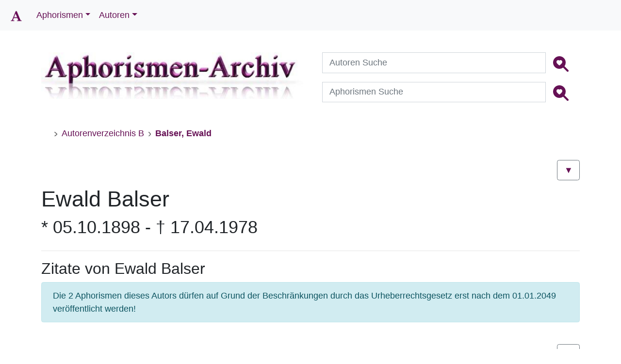

--- FILE ---
content_type: text/html;charset=UTF-8
request_url: https://aphorismen-archiv.de/B3706.html
body_size: 5482
content:
<!DOCTYPE html><html lang="de"><head><meta charset="utf-8"><title>Ewald Balser | Aphorismen-Archiv</title><meta name="description" content="Zitate von Ewald Balser im Aphorismen-Archiv! finden Sie 359735 Aphorismen, Sinnspr&#252;che und Gedankensplitter, sowie die biographischen Daten zu insgesamt 6215 Autoren"> <meta name="keywords" content="@Bots, search, keywords, in, document, , ,"><meta name="viewport" content="width=device-width, initial-scale=1.0"><meta name="robots" content="index,follow"><meta name="revisit-after" content="1 Day"><meta property="og:url" content="https://aphorismen-archiv.de/B3706.html"><meta property="og:type" content="website"><meta property="og:title" content="Zitate von Ewald Balser im Aphorismen-Archiv!"><meta property="og:description" content="Zitate von Ewald Balser im Aphorismen-Archiv!"><meta property="og:image" content="https://static.aphorismen-archiv.de/images/icons/win8-tile-144x144.png"><meta property="og:image:width" content="144"><meta property="og:image:height" content="144"><meta property="og:image:alt" content="Logo Aphorismen-Archiv"><link rel="canonical" href="https://aphorismen-archiv.de/B3706.html"><link rel="start" title="Aphorismen-Archiv.de" href="https://aphorismen-archiv.de/index.php"><link rel="index" title="Autoren-Index" href="https://aphorismen-archiv.de/A.html"><link rel="license" title="Impressum" href="https://aphorismen-archiv.de/Impressum.html"><link rel="prev" title="Balmes y Urpiá Jaime Luciano" href="https://aphorismen-archiv.de/B4384.html"><link rel="next" title="Balthasar Hans Urs von" href="https://aphorismen-archiv.de/B1626.html"><link rel="last" title="Byron George Gordon Noel" href="https://aphorismen-archiv.de/B869.html"><link rel="section" title="Startseite" href="https://aphorismen-archiv.de/index.php"><link rel="section" title="Spruch des Tages Aphorismen-Archiv" href="https://aphorismen-archiv.de/Spruch_des_Tages.html"><link rel="section" title="Neuzugänge Autoren Aphorismen-Archiv" href="https://aphorismen-archiv.de/Autoren_Neuzugaenge.html"><link rel="section" title="Neuzugänge Aphorismen Aphorismen-Archiv" href="https://aphorismen-archiv.de/Aphorismen_Neuzugaenge.html"><link rel="section" title="Links Aphorismen-Archiv" href="https://aphorismen-archiv.de/Links.html"><link rel="section" title="Für Autoren" href="https://aphorismen-archiv.de/An_die_Autoren.html"><link rel="section" title="Rechtliches Aphorismen-Archiv" href="https://aphorismen-archiv.de/Rechtliches.html"><link rel="section" title="Impressum Aphorismen-Archiv" href="https://aphorismen-archiv.de/Impressum.html"><link rel="section" title="Disclaimer Aphorismen-Archiv" href="https://aphorismen-archiv.de/Disclaimer.html"><link rel="section" title="Datenschutz Aphorismen-Archiv" href="https://aphorismen-archiv.de/Datenschutz.html"><link rel="section" title="Nutzungsbedingungen Aphorismen-Archiv" href="https://aphorismen-archiv.de/Nutzungsbedingungen.html"><link rel="section" title="Geschaeftsbedingungen Aphorismen-Archiv" href="https://aphorismen-archiv.de/Geschaeftsbedingungen.html"><link rel="section" title="Autorenverzeichnis - A" href="https://aphorismen-archiv.de/A.html"><link rel="section" title="Autorenverzeichnis - C" href="https://aphorismen-archiv.de/C.html"><link rel="section" title="Autorenverzeichnis - D" href="https://aphorismen-archiv.de/D.html"><link rel="section" title="Autorenverzeichnis - E" href="https://aphorismen-archiv.de/E.html"><link rel="section" title="Autorenverzeichnis - F" href="https://aphorismen-archiv.de/F.html"><link rel="section" title="Autorenverzeichnis - G" href="https://aphorismen-archiv.de/G.html"><link rel="section" title="Autorenverzeichnis - H" href="https://aphorismen-archiv.de/H.html"><link rel="section" title="Autorenverzeichnis - I" href="https://aphorismen-archiv.de/I.html"><link rel="section" title="Autorenverzeichnis - J" href="https://aphorismen-archiv.de/J.html"><link rel="section" title="Autorenverzeichnis - K" href="https://aphorismen-archiv.de/K.html"><link rel="section" title="Autorenverzeichnis - L" href="https://aphorismen-archiv.de/L.html"><link rel="section" title="Autorenverzeichnis - M" href="https://aphorismen-archiv.de/M.html"><link rel="section" title="Autorenverzeichnis - N" href="https://aphorismen-archiv.de/N.html"><link rel="section" title="Autorenverzeichnis - O" href="https://aphorismen-archiv.de/O.html"><link rel="section" title="Autorenverzeichnis - P" href="https://aphorismen-archiv.de/P.html"><link rel="section" title="Autorenverzeichnis - Q" href="https://aphorismen-archiv.de/Q.html"><link rel="section" title="Autorenverzeichnis - R" href="https://aphorismen-archiv.de/R.html"><link rel="section" title="Autorenverzeichnis - S" href="https://aphorismen-archiv.de/S.html"><link rel="section" title="Autorenverzeichnis - T" href="https://aphorismen-archiv.de/T.html"><link rel="section" title="Autorenverzeichnis - U" href="https://aphorismen-archiv.de/U.html"><link rel="section" title="Autorenverzeichnis - V" href="https://aphorismen-archiv.de/V.html"><link rel="section" title="Autorenverzeichnis - W" href="https://aphorismen-archiv.de/W.html"><link rel="section" title="Autorenverzeichnis - X" href="https://aphorismen-archiv.de/X.html"><link rel="section" title="Autorenverzeichnis - Y" href="https://aphorismen-archiv.de/Y.html"><link rel="section" title="Autorenverzeichnis - Z" href="https://aphorismen-archiv.de/Z.html"><link rel="chapter" title="Aphorismen-Archiv.de" href="https://aphorismen-archiv.de/index.php"><!--Touch Icon Generator BY daik.dehttp://www.web-stuebchen.deLizenz: GNU General Public LicenseCopyright: 2014 - 2020 Stephan Heller [daik.de] <heller@daik.de>--><link rel="shortcut icon" type="image/x-icon" href="https://static.aphorismen-archiv.de/images/icons/favicon.ico"><link rel="icon" type="image/x-icon" href="https://static.aphorismen-archiv.de/images/icons/favicon.ico"><link rel="icon" type="image/gif" href="https://static.aphorismen-archiv.de/images/icons/favicon.gif"><link rel="icon" type="image/png" href="https://static.aphorismen-archiv.de/images/icons/favicon.png"><link rel="apple-touch-icon" href="https://static.aphorismen-archiv.de/images/icons/apple-touch-icon.png"><link rel="apple-touch-icon" href="https://static.aphorismen-archiv.de/images/icons/apple-touch-icon-57x57.png" sizes="57x57"><link rel="apple-touch-icon" href="https://static.aphorismen-archiv.de/images/icons/apple-touch-icon-60x60.png" sizes="60x60"><link rel="apple-touch-icon" href="https://static.aphorismen-archiv.de/images/icons/apple-touch-icon-72x72.png" sizes="72x72"><link rel="apple-touch-icon" href="https://static.aphorismen-archiv.de/images/icons/apple-touch-icon-76x76.png" sizes="76x76"><link rel="apple-touch-icon" href="https://static.aphorismen-archiv.de/images/icons/apple-touch-icon-114x114.png" sizes="114x114"><link rel="apple-touch-icon" href="https://static.aphorismen-archiv.de/images/icons/apple-touch-icon-120x120.png" sizes="120x120"><link rel="apple-touch-icon" href="https://static.aphorismen-archiv.de/images/icons/apple-touch-icon-128x128.png" sizes="128x128"><link rel="apple-touch-icon" href="https://static.aphorismen-archiv.de/images/icons/apple-touch-icon-144x144.png" sizes="144x144"><link rel="apple-touch-icon" href="https://static.aphorismen-archiv.de/images/icons/apple-touch-icon-152x152.png" sizes="152x152"><link rel="apple-touch-icon" href="https://static.aphorismen-archiv.de/images/icons/apple-touch-icon-180x180.png" sizes="180x180"><link rel="apple-touch-icon" href="https://static.aphorismen-archiv.de/images/icons/apple-touch-icon-precomposed.png"><link rel="icon" type="image/png" href="https://static.aphorismen-archiv.de/images/icons/favicon-16x16.png" sizes="16x16"><link rel="icon" type="image/png" href="https://static.aphorismen-archiv.de/images/icons/favicon-32x32.png" sizes="32x32"><link rel="icon" type="image/png" href="https://static.aphorismen-archiv.de/images/icons/favicon-96x96.png" sizes="96x96"><link rel="icon" type="image/png" href="https://static.aphorismen-archiv.de/images/icons/favicon-160x160.png" sizes="160x160"><link rel="icon" type="image/png" href="https://static.aphorismen-archiv.de/images/icons/favicon-192x192.png" sizes="192x192"><link rel="icon" type="image/png" href="https://static.aphorismen-archiv.de/images/icons/favicon-196x196.png" sizes="196x196"><meta name="viewport" content="width=device-width, initial-scale=1"><script src="https://cdnjs.cloudflare.com/ajax/libs/jquery/3.5.1/jquery.min.js" integrity="sha512-bLT0Qm9VnAYZDflyKcBaQ2gg0hSYNQrJ8RilYldYQ1FxQYoCLtUjuuRuZo+fjqhx/qtq/1itJ0C2ejDxltZVFg==" crossorigin="anonymous" referrerpolicy="no-referrer"></script><link rel="stylesheet" href="https://cdn.jsdelivr.net/npm/bootstrap@4.5.3/dist/css/bootstrap.min.css" integrity="sha384-TX8t27EcRE3e/ihU7zmQxVncDAy5uIKz4rEkgIXeMed4M0jlfIDPvg6uqKI2xXr2" crossorigin="anonymous"><link rel="stylesheet" href="https://static.aphorismen-archiv.de/css/style.css"></head><body class="d-flex flex-column min-vh-100"><nav class="navbar navbar-expand-sm bg-light fixed-top"><a class="navbar-brand" href="https://aphorismen-archiv.de/"><img src="https://static.aphorismen-archiv.de/images/icons/Logo.png" alt="Logo" width="30" height="30"></a><button class="navbar-toggler" type="button" data-toggle="collapse" data-target="#collapsibleNavbar" aria-label="Menü"><span class="navbar-toggler-icon"></span></button><div class="collapse navbar-collapse" id="collapsibleNavbar"><ul class="navbar-nav"><li id="nav-item_1" class="nav-item dropdown"><a class="nav-link dropdown-toggle" data-toggle="dropdown" href="#nav-item_1">Aphorismen</a><div class="dropdown-menu"><a class="dropdown-item" href="Spruch_des_Tages.html">Spruch des Tages</a><a class="dropdown-item" href="Aphorismen_Neuzugaenge.html">Neuzugänge Zitate</a><a class="dropdown-item" href="Top_10_Zitate.html">Top 10 Zitate</a></div><li id="nav-item_2" class="nav-item dropdown"><a class="nav-link dropdown-toggle" data-toggle="dropdown" href="#nav-item_2">Autoren</a><div class="dropdown-menu"><a class="dropdown-item" href="Autorenverzeichnis_A.html">Autorenverzeichnis</a><a class="dropdown-item" href="heutige_Jahrestage.html">heutige Jahrestage</a><a class="dropdown-item" href="Autoren_Neuzugaenge.html">Neuzugänge Autoren</a><a class="dropdown-item" href="Top_10_Autoren.html">Top 10 Autoren</a></div></ul><!--<ul class="nav navbar-nav ml-auto"> <li class="nav-item"><a class="nav-link text-uppercase" href="https://apho-shop.de">Apho-Shop</a></li></ul>--></div></nav><div class="container sm-12 pt-5"><div class="row"><div class="col-sm-12"><div class="row pt-5"> <div class="col-sm-6"><figure class="figure"><a href="https://aphorismen-archiv.de/"><img class="figure-img img-fluid" src="https://static.aphorismen-archiv.de/img/aphologo_1080.jpg" srcset="https://static.aphorismen-archiv.de/img/aphologo_540.jpg 480w, https://static.aphorismen-archiv.de/img/aphologo_1080.jpg 1080w" sizes="50vw" width="540" height="96" title="Apho Logo" alt="Apho Logo"></a><br><figcaption class="figure-caption text-right"></figcaption></figure> </div> <div class="col-sm-6"> <!-- Search form --><form id="suchen" class="d-flex justify-content-center md-form form-sm mb-2" method="post" action="Suche.html"><div class="input-group ml-2"><label for="suche_A"></label><input class="form-control sm-2" type="text" name="suche_A" id="suche_A" placeholder="Autoren Suche" aria-label="Autoren Suche"><div class="input-group-btn mr-2"><button class="btn" type="submit" name="submit" value="suchen" aria-label="Autoren Suche"><svg xmlns="http://www.w3.org/2000/svg" width="32" height="32" fill="#615" class="bi bi-search-heart-fill" viewBox="0 0 16 16"><path d="M6.5 13a6.474 6.474 0 0 0 3.845-1.258h-.001c.03.04.062.078.098.115l3.85 3.85a1 1 0 0 0 1.415-1.414l-3.85-3.85a1.008 1.008 0 0 0-.115-.1A6.471 6.471 0 0 0 13 6.5 6.502 6.502 0 0 0 6.5 0a6.5 6.5 0 1 0 0 13Zm0-8.518c1.664-1.673 5.825 1.254 0 5.018-5.825-3.764-1.664-6.69 0-5.018Z"/></svg></button></div></div></form><form id="suchen_Z" class="d-flex justify-content-center md-form form-sm" method="post" action="Text_Suche.html"><div class="input-group ml-2"><label for="suche_Z"></label><input class="form-control sm-2" type="text" name="suche_Z" id="suche_Z" placeholder="Aphorismen Suche" aria-label="Aphorismen Suche"><div class="input-group-btn mr-2"><button class="btn" type="submit" name="submit" value="suchen" aria-label="Aphorismen Suche"><svg xmlns="http://www.w3.org/2000/svg" width="32" height="32" fill="#615" class="bi bi-search-heart-fill" viewBox="0 0 16 16"><path d="M6.5 13a6.474 6.474 0 0 0 3.845-1.258h-.001c.03.04.062.078.098.115l3.85 3.85a1 1 0 0 0 1.415-1.414l-3.85-3.85a1.008 1.008 0 0 0-.115-.1A6.471 6.471 0 0 0 13 6.5 6.502 6.502 0 0 0 6.5 0a6.5 6.5 0 1 0 0 13Zm0-8.518c1.664-1.673 5.825 1.254 0 5.018-5.825-3.764-1.664-6.69 0-5.018Z"/></svg></button></div></div></form> </div></div><!-- breadcrumb --><nav aria-label="breadcrumb" class="d-none d-sm-block mb-4 pt-0 pt-sm-3"><ol class="breadcrumb bg-transparent breadcrumb-dividers-chevron smaller mb-0"><li class="breadcrumb-item"><a data-toggle="tooltip" data-placement="bottom" href="index.html" aria-label="zur Startseite" title="zur Startseite" class="breadcrumb-home pl-0"><i class="bi bi-house-fill"></i></a></li><li class="breadcrumb-item"><a data-toggle="tooltip" data-placement="bottom" href="Autorenverzeichnis_B.html" title="Autorenverzeichnis B">Autorenverzeichnis B</a></li><li class="breadcrumb-item active" aria-current="page"><a data-toggle="tooltip" data-placement="bottom" href="B3706.html" title="Balser, Ewald"><strong>Balser, Ewald</strong></a></li></ol></nav> <!-- autoren -->﻿<a href="#down" aria-label="Link zu den Texten" class="btn btn-outline-secondary float-right" role="button" title="zu den Zitaten &amp; Aphorismen">&#9660;</a><br><br><div class="row"><div class="col-sm-9"><article class="autordetail" itemscope itemtype="http://schema.org/Person"><h1 itemprop="name" class="notopmargin">Ewald Balser</h1><h2 class="autorbeschreibung" itemprop="description">* 05.10.1898 - &#8224; 17.04.1978</h2></article></div><div class="col-sm-3"></div></div><hr><h3 id="down">Zitate von&#160;Ewald Balser</h3><div class="alert alert-info">Die 2 Aphorismen dieses Autors dürfen auf Grund der Beschränkungen durch das Urheberrechtsgesetz erst nach dem 01.01.2049 veröffentlicht werden!</div><br><a href="#top" aria-label="Backlink nach oben" class="btn btn-outline-secondary float-right mb-4" role="button" title="zum Seitenanfang">&#9650;</a></div></div></div><!-- footer --><div class="mt-auto container-fluid bg-dark text-white expand-sm pb-0 mt-5"> <footer> <div class="container pt-5"> <div class="row py-0"><div class="col-lg-3 col-md-6 mb-4 mb-lg-0"> <dl><dt class="list-unstyled text-white text-uppercase mb-4">RICHTLINIEN</dt><dd class="mb-3"><a data-toggle="tooltip" data-placement="right" title="zu unseren Geschäftsbedingungen" href="https://aphorismen-archiv.de/Geschaeftsbedingungen.html" class="text-white">Geschäftsbedingungen</a></dd><dd class="mb-3"><a data-toggle="tooltip" data-placement="right" title="zu unseren Nutzungsbedingungen" href="https://aphorismen-archiv.de/Nutzungsbedingungen.html" class="text-white">Nutzungsbedingungen</a></dd><dd class="mb-3"><a data-toggle="tooltip" data-placement="right" title="zu unserer Datenschutzerklärung" href="https://aphorismen-archiv.de/Datenschutz.html" class="text-white">Datenschutzerklärung</a></dd> </dl> </div> <div class="col-lg-2 col-md-6 mb-4 mb-lg-0"><dl><dt class="list-unstyled text-white text-uppercase mb-4">ÜBER UNS</dt><dd class="mb-3"><a data-toggle="tooltip" data-placement="right" title="zum Kontaktformular" href="https://aphorismen-archiv.de/Kontakt.html" class="text-white">Kontakt</a></dd><dd class="mb-3"><a data-toggle="tooltip" data-placement="right" title="zum Impressum" href="https://aphorismen-archiv.de/Impressum.html" class="text-white">Impressum</a></dd><dd class="mb-3"><a data-toggle="tooltip" data-placement="right" title="zu unserem Haftungsausschluss" href="https://aphorismen-archiv.de/Disclaimer.html" class="text-white">Haftungsausschluss</a></dd></dl> </div> <div class="col-lg-2 col-md-6 mb-4 mb-lg-0"><dl><dt class="list-unstyled text-white text-uppercase mb-4">HILFE</dt><dd class="mb-3"><a data-toggle="tooltip" data-placement="right" title="Links zu den Webseiten der veröffentlichen Autoren" href="https://aphorismen-archiv.de/Links.html" class="text-white">Links</a></dd><dd class="mb-3"><a data-toggle="tooltip" data-placement="right" title="Für Autoren interessant" href="https://aphorismen-archiv.de/An_die_Autoren.html" class="text-white">Für Autoren</a></dd><dd class="mb-3"><a data-toggle="tooltip" data-placement="right" title="Rechtliches zum Urheberrecht" href="https://aphorismen-archiv.de/Rechtliches.html" class="text-white">Rechtliches</a></dd></dl> </div> <div class="col-lg-5 col-md-6 mb-lg-0"> <dl><dt class="list-unstyled text-white text-uppercase mb-4">OFFIZIELLE ADRESSE</dt><dd class="mb-3"><p class="text-white mb-4">Toralf Tepelmann &#8226; Kantstr. 11 &#8226; 19063 Schwerin<br> &#169; 1998 - 2026 by aphorismen-archiv.de<br> </p></dd></dl><ul class="list-inline mt-4"> <li class="list-inline-item mr-4"><a class="text-white" href="https://g.page/aphorismenarchiv/review?rc" target="_blank" rel="noopener" data-toggle="tooltip" data-placement="right" aria-label="bewerten Sie uns bei google" title="bewerten Sie uns bei google"><svg xmlns="http://www.w3.org/2000/svg" width="16" height="16" fill="currentColor" class="bi bi-google" viewBox="0 0 16 16"><path d="M15.545 6.558a9.42 9.42 0 0 1 .139 1.626c0 2.434-.87 4.492-2.384 5.885h.002C11.978 15.292 10.158 16 8 16A8 8 0 1 1 8 0a7.689 7.689 0 0 1 5.352 2.082l-2.284 2.284A4.347 4.347 0 0 0 8 3.166c-2.087 0-3.86 1.408-4.492 3.304a4.792 4.792 0 0 0 0 3.063h.003c.635 1.893 2.405 3.301 4.492 3.301 1.078 0 2.004-.276 2.722-.764h-.003a3.702 3.702 0 0 0 1.599-2.431H8v-3.08h7.545z"/></svg></a></li> <li class="list-inline-item mr-4"><a class="text-white" href="https://www.facebook.com/aphorismenarchiv" target="_blank" rel="noopener" data-toggle="tooltip" data-placement="right" aria-label="folgen Sie uns auf facebook" title="folgen Sie uns auf facebook"><svg xmlns="http://www.w3.org/2000/svg" width="16" height="16" fill="currentColor" class="bi bi-facebook" viewBox="0 0 16 16"><path d="M16 8.049c0-4.446-3.582-8.05-8-8.05C3.58 0-.002 3.603-.002 8.05c0 4.017 2.926 7.347 6.75 7.951v-5.625h-2.03V8.05H6.75V6.275c0-2.017 1.195-3.131 3.022-3.131.876 0 1.791.157 1.791.157v1.98h-1.009c-.993 0-1.303.621-1.303 1.258v1.51h2.218l-.354 2.326H9.25V16c3.824-.604 6.75-3.934 6.75-7.951z"/></svg></a></li> <li class="list-inline-item mr-4"><a class="text-white" href="https://twitter.com/AphorismenA" target="_blank" rel="noopener" data-toggle="tooltip" data-placement="right" aria-label="folgen Sie uns auf twitter" title="folgen Sie uns auf twitter"><svg xmlns="http://www.w3.org/2000/svg" width="16" height="16" fill="currentColor" class="bi bi-twitter" viewBox="0 0 16 16"><path d="M5.026 15c6.038 0 9.341-5.003 9.341-9.334 0-.14 0-.282-.006-.422A6.685 6.685 0 0 0 16 3.542a6.658 6.658 0 0 1-1.889.518 3.301 3.301 0 0 0 1.447-1.817 6.533 6.533 0 0 1-2.087.793A3.286 3.286 0 0 0 7.875 6.03a9.325 9.325 0 0 1-6.767-3.429 3.289 3.289 0 0 0 1.018 4.382A3.323 3.323 0 0 1 .64 6.575v.045a3.288 3.288 0 0 0 2.632 3.218 3.203 3.203 0 0 1-.865.115 3.23 3.23 0 0 1-.614-.057 3.283 3.283 0 0 0 3.067 2.277A6.588 6.588 0 0 1 .78 13.58a6.32 6.32 0 0 1-.78-.045A9.344 9.344 0 0 0 5.026 15z"/></svg></a></li> <li class="list-inline-item mr-4"><a class="text-white" href="https://www.instagram.com/aphorismen_archiv/" target="_blank" rel="noopener" data-toggle="tooltip" data-placement="right" aria-label="folgen Sie uns auf instagram" title="folgen Sie uns auf instagram"><svg xmlns="http://www.w3.org/2000/svg" width="16" height="16" fill="currentColor" class="bi bi-instagram" viewBox="0 0 16 16"><path d="M8 0C5.829 0 5.556.01 4.703.048 3.85.088 3.269.222 2.76.42a3.917 3.917 0 0 0-1.417.923A3.927 3.927 0 0 0 .42 2.76C.222 3.268.087 3.85.048 4.7.01 5.555 0 5.827 0 8.001c0 2.172.01 2.444.048 3.297.04.852.174 1.433.372 1.942.205.526.478.972.923 1.417.444.445.89.719 1.416.923.51.198 1.09.333 1.942.372C5.555 15.99 5.827 16 8 16s2.444-.01 3.298-.048c.851-.04 1.434-.174 1.943-.372a3.916 3.916 0 0 0 1.416-.923c.445-.445.718-.891.923-1.417.197-.509.332-1.09.372-1.942C15.99 10.445 16 10.173 16 8s-.01-2.445-.048-3.299c-.04-.851-.175-1.433-.372-1.941a3.926 3.926 0 0 0-.923-1.417A3.911 3.911 0 0 0 13.24.42c-.51-.198-1.092-.333-1.943-.372C10.443.01 10.172 0 7.998 0h.003zm-.717 1.442h.718c2.136 0 2.389.007 3.232.046.78.035 1.204.166 1.486.275.373.145.64.319.92.599.28.28.453.546.598.92.11.281.24.705.275 1.485.039.843.047 1.096.047 3.231s-.008 2.389-.047 3.232c-.035.78-.166 1.203-.275 1.485a2.47 2.47 0 0 1-.599.919c-.28.28-.546.453-.92.598-.28.11-.704.24-1.485.276-.843.038-1.096.047-3.232.047s-2.39-.009-3.233-.047c-.78-.036-1.203-.166-1.485-.276a2.478 2.478 0 0 1-.92-.598 2.48 2.48 0 0 1-.6-.92c-.109-.281-.24-.705-.275-1.485-.038-.843-.046-1.096-.046-3.233 0-2.136.008-2.388.046-3.231.036-.78.166-1.204.276-1.486.145-.373.319-.64.599-.92.28-.28.546-.453.92-.598.282-.11.705-.24 1.485-.276.738-.034 1.024-.044 2.515-.045v.002zm4.988 1.328a.96.96 0 1 0 0 1.92.96.96 0 0 0 0-1.92zm-4.27 1.122a4.109 4.109 0 1 0 0 8.217 4.109 4.109 0 0 0 0-8.217zm0 1.441a2.667 2.667 0 1 1 0 5.334 2.667 2.667 0 0 1 0-5.334z"/></svg></a></li> <li class="list-inline-item mr-4"><a class="text-white" href="https://aphorismen-archiv.de/rss.xml" data-toggle="tooltip" data-placement="right" aria-label="Link zum RSS-Feed - Spruch des Tages" title="Link zum RSS-Feed - Spruch des Tages"><svg xmlns="http://www.w3.org/2000/svg" width="16" height="16" fill="currentColor" class="bi bi-rss" viewBox="0 0 16 16"><path d="M14 1a1 1 0 0 1 1 1v12a1 1 0 0 1-1 1H2a1 1 0 0 1-1-1V2a1 1 0 0 1 1-1h12zM2 0a2 2 0 0 0-2 2v12a2 2 0 0 0 2 2h12a2 2 0 0 0 2-2V2a2 2 0 0 0-2-2H2z"/><path d="M5.5 12a1.5 1.5 0 1 1-3 0 1.5 1.5 0 0 1 3 0zm-3-8.5a1 1 0 0 1 1-1c5.523 0 10 4.477 10 10a1 1 0 1 1-2 0 8 8 0 0 0-8-8 1 1 0 0 1-1-1zm0 4a1 1 0 0 1 1-1 6 6 0 0 1 6 6 1 1 0 1 1-2 0 4 4 0 0 0-4-4 1 1 0 0 1-1-1z"/></svg></a></li> </ul> </div><div class="container text-center"> <p class="text-white pb-2 py-0"><small>Die Seite wurde in 0.2789 Sekunden generiert. </small></p></div> </div> </div> </footer></div><script src="https://cdn.jsdelivr.net/npm/popper.js@1.16.1/dist/umd/popper.min.js" integrity="sha384-9/reFTGAW83EW2RDu2S0VKaIzap3H66lZH81PoYlFhbGU+6BZp6G7niu735Sk7lN" crossorigin="anonymous"></script><script src="https://cdn.jsdelivr.net/npm/bootstrap@4.5.3/dist/js/bootstrap.min.js" integrity="sha384-w1Q4orYjBQndcko6MimVbzY0tgp4pWB4lZ7lr30WKz0vr/aWKhXdBNmNb5D92v7s" crossorigin="anonymous"></script><script defer src="https://static.aphorismen-archiv.de/js/tooltip.js"></script> </body></html>